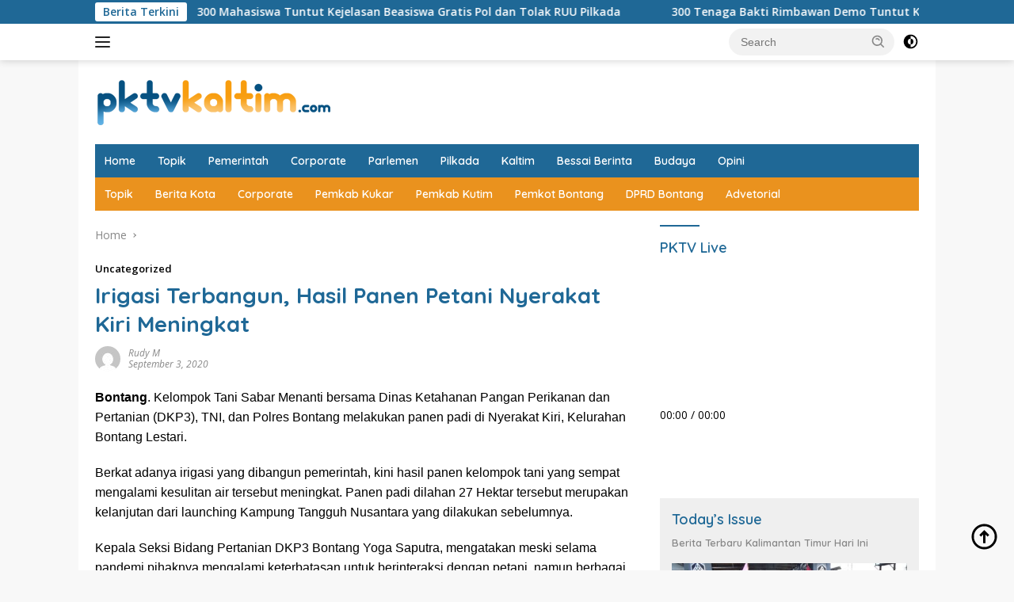

--- FILE ---
content_type: text/html; charset=UTF-8
request_url: https://pktvkaltim.com/irigasi-terbangun-hasil-panen-petani-nyerakat-kiri-meningkat/
body_size: 18682
content:
<!doctype html>
<html lang="en-US">
<head>
	<meta charset="UTF-8">
	<meta name="viewport" content="width=device-width, initial-scale=1">
	<link rel="profile" href="https://gmpg.org/xfn/11">

	<script>
(()=>{var e={};e.g=function(){if("object"==typeof globalThis)return globalThis;try{return this||new Function("return this")()}catch(e){if("object"==typeof window)return window}}(),function({ampUrl:n,isCustomizePreview:t,isAmpDevMode:r,noampQueryVarName:o,noampQueryVarValue:s,disabledStorageKey:i,mobileUserAgents:a,regexRegex:c}){if("undefined"==typeof sessionStorage)return;const d=new RegExp(c);if(!a.some((e=>{const n=e.match(d);return!(!n||!new RegExp(n[1],n[2]).test(navigator.userAgent))||navigator.userAgent.includes(e)})))return;e.g.addEventListener("DOMContentLoaded",(()=>{const e=document.getElementById("amp-mobile-version-switcher");if(!e)return;e.hidden=!1;const n=e.querySelector("a[href]");n&&n.addEventListener("click",(()=>{sessionStorage.removeItem(i)}))}));const g=r&&["paired-browsing-non-amp","paired-browsing-amp"].includes(window.name);if(sessionStorage.getItem(i)||t||g)return;const u=new URL(location.href),m=new URL(n);m.hash=u.hash,u.searchParams.has(o)&&s===u.searchParams.get(o)?sessionStorage.setItem(i,"1"):m.href!==u.href&&(window.stop(),location.replace(m.href))}({"ampUrl":"https:\/\/pktvkaltim.com\/irigasi-terbangun-hasil-panen-petani-nyerakat-kiri-meningkat\/?amp=1","noampQueryVarName":"noamp","noampQueryVarValue":"mobile","disabledStorageKey":"amp_mobile_redirect_disabled","mobileUserAgents":["Mobile","Android","Silk\/","Kindle","BlackBerry","Opera Mini","Opera Mobi"],"regexRegex":"^\\\/((?:.|\\n)+)\\\/([i]*)$","isCustomizePreview":false,"isAmpDevMode":false})})();
</script>
    <style>
        #wpadminbar #wp-admin-bar-vtrts_free_top_button .ab-icon:before {
            content: "\f185";
            color: #1DAE22;
            top: 3px;
        }
    </style>
    <meta name='robots' content='index, follow, max-image-preview:large, max-snippet:-1, max-video-preview:-1' />
	<style>img:is([sizes="auto" i], [sizes^="auto," i]) { contain-intrinsic-size: 3000px 1500px }</style>
	
	<!-- This site is optimized with the Yoast SEO plugin v25.5 - https://yoast.com/wordpress/plugins/seo/ -->
	<title>PKTV Kaltim - Irigasi Terbangun, Hasil Panen Petani Nyerakat Kiri Meningkat</title>
	<meta name="description" content="Kelompok Tani Sabar Menanti bersama Dinas Ketahanan Pangan Perikanan dan Pertanian (DKP3), TNI, dan Polres Bontang melakukan panen padi di Nyerakat Kiri, Kelurahan Bontang Lestari." />
	<link rel="canonical" href="https://pktvkaltim.com/irigasi-terbangun-hasil-panen-petani-nyerakat-kiri-meningkat/" />
	<meta property="og:locale" content="en_US" />
	<meta property="og:type" content="article" />
	<meta property="og:title" content="PKTV Kaltim - Irigasi Terbangun, Hasil Panen Petani Nyerakat Kiri Meningkat" />
	<meta property="og:description" content="Kelompok Tani Sabar Menanti bersama Dinas Ketahanan Pangan Perikanan dan Pertanian (DKP3), TNI, dan Polres Bontang melakukan panen padi di Nyerakat Kiri, Kelurahan Bontang Lestari." />
	<meta property="og:url" content="https://pktvkaltim.com/irigasi-terbangun-hasil-panen-petani-nyerakat-kiri-meningkat/" />
	<meta property="og:site_name" content="PKTV Kaltim" />
	<meta property="article:publisher" content="http://www.facebook.com/pktvbontangdotkom" />
	<meta property="article:published_time" content="2020-09-03T09:28:25+00:00" />
	<meta property="article:modified_time" content="2020-09-06T09:35:18+00:00" />
	<meta property="og:image" content="https://pktvkaltim.com/wp-content/uploads/2020/09/1-5.jpg" />
	<meta property="og:image:width" content="800" />
	<meta property="og:image:height" content="442" />
	<meta property="og:image:type" content="image/jpeg" />
	<meta name="author" content="Rudy M" />
	<meta name="twitter:card" content="summary_large_image" />
	<meta name="twitter:creator" content="@pktv_bontang" />
	<meta name="twitter:site" content="@pktv_bontang" />
	<meta name="twitter:label1" content="Written by" />
	<meta name="twitter:data1" content="Rudy M" />
	<meta name="twitter:label2" content="Est. reading time" />
	<meta name="twitter:data2" content="1 minute" />
	<script type="application/ld+json" class="yoast-schema-graph">{"@context":"https://schema.org","@graph":[{"@type":"Article","@id":"https://pktvkaltim.com/irigasi-terbangun-hasil-panen-petani-nyerakat-kiri-meningkat/#article","isPartOf":{"@id":"https://pktvkaltim.com/irigasi-terbangun-hasil-panen-petani-nyerakat-kiri-meningkat/"},"author":{"name":"Rudy M","@id":"https://pktvkaltim.com/#/schema/person/eac887c8d4487baf23c10e0d3458df3f"},"headline":"Irigasi Terbangun, Hasil Panen Petani Nyerakat Kiri Meningkat","datePublished":"2020-09-03T09:28:25+00:00","dateModified":"2020-09-06T09:35:18+00:00","mainEntityOfPage":{"@id":"https://pktvkaltim.com/irigasi-terbangun-hasil-panen-petani-nyerakat-kiri-meningkat/"},"wordCount":243,"commentCount":0,"publisher":{"@id":"https://pktvkaltim.com/#organization"},"inLanguage":"en-US","potentialAction":[{"@type":"CommentAction","name":"Comment","target":["https://pktvkaltim.com/irigasi-terbangun-hasil-panen-petani-nyerakat-kiri-meningkat/#respond"]}]},{"@type":"WebPage","@id":"https://pktvkaltim.com/irigasi-terbangun-hasil-panen-petani-nyerakat-kiri-meningkat/","url":"https://pktvkaltim.com/irigasi-terbangun-hasil-panen-petani-nyerakat-kiri-meningkat/","name":"PKTV Kaltim - Irigasi Terbangun, Hasil Panen Petani Nyerakat Kiri Meningkat","isPartOf":{"@id":"https://pktvkaltim.com/#website"},"datePublished":"2020-09-03T09:28:25+00:00","dateModified":"2020-09-06T09:35:18+00:00","description":"Kelompok Tani Sabar Menanti bersama Dinas Ketahanan Pangan Perikanan dan Pertanian (DKP3), TNI, dan Polres Bontang melakukan panen padi di Nyerakat Kiri, Kelurahan Bontang Lestari.","breadcrumb":{"@id":"https://pktvkaltim.com/irigasi-terbangun-hasil-panen-petani-nyerakat-kiri-meningkat/#breadcrumb"},"inLanguage":"en-US","potentialAction":[{"@type":"ReadAction","target":["https://pktvkaltim.com/irigasi-terbangun-hasil-panen-petani-nyerakat-kiri-meningkat/"]}]},{"@type":"BreadcrumbList","@id":"https://pktvkaltim.com/irigasi-terbangun-hasil-panen-petani-nyerakat-kiri-meningkat/#breadcrumb","itemListElement":[{"@type":"ListItem","position":1,"name":"Home","item":"https://pktvkaltim.com/"},{"@type":"ListItem","position":2,"name":"Irigasi Terbangun, Hasil Panen Petani Nyerakat Kiri Meningkat"}]},{"@type":"WebSite","@id":"https://pktvkaltim.com/#website","url":"https://pktvkaltim.com/","name":"PKTV Kaltim","description":"Gerece Beneh","publisher":{"@id":"https://pktvkaltim.com/#organization"},"potentialAction":[{"@type":"SearchAction","target":{"@type":"EntryPoint","urlTemplate":"https://pktvkaltim.com/?s={search_term_string}"},"query-input":{"@type":"PropertyValueSpecification","valueRequired":true,"valueName":"search_term_string"}}],"inLanguage":"en-US"},{"@type":"Organization","@id":"https://pktvkaltim.com/#organization","name":"PKTV Kaltim","url":"https://pktvkaltim.com/","logo":{"@type":"ImageObject","inLanguage":"en-US","@id":"https://pktvkaltim.com/#/schema/logo/image/","url":"https://pktvkaltim.com/wp-content/uploads/2025/04/Logo-2023.png","contentUrl":"https://pktvkaltim.com/wp-content/uploads/2025/04/Logo-2023.png","width":300,"height":66,"caption":"PKTV Kaltim"},"image":{"@id":"https://pktvkaltim.com/#/schema/logo/image/"},"sameAs":["http://www.facebook.com/pktvbontangdotkom","https://x.com/pktv_bontang","https://www.instagram.com/pktvbontang_id","http://www.youtube.com/channel/UCqtd3Lnhpe-qTNypH6UcpUQ"]},{"@type":"Person","@id":"https://pktvkaltim.com/#/schema/person/eac887c8d4487baf23c10e0d3458df3f","name":"Rudy M","image":{"@type":"ImageObject","inLanguage":"en-US","@id":"https://pktvkaltim.com/#/schema/person/image/","url":"https://secure.gravatar.com/avatar/b448746bb541a7ca6408a54fb1dd524af04310b4eefb0cf5096b4d264d6397b1?s=96&d=mm&r=g","contentUrl":"https://secure.gravatar.com/avatar/b448746bb541a7ca6408a54fb1dd524af04310b4eefb0cf5096b4d264d6397b1?s=96&d=mm&r=g","caption":"Rudy M"},"url":"https://pktvkaltim.com/author/rudy-m/"}]}</script>
	<!-- / Yoast SEO plugin. -->


<link rel='dns-prefetch' href='//www.googletagmanager.com' />
<link rel='dns-prefetch' href='//connect.facebook.net' />
<link rel='dns-prefetch' href='//fonts.googleapis.com' />
<link rel="alternate" type="application/rss+xml" title="PKTV Kaltim &raquo; Feed" href="https://pktvkaltim.com/feed/" />
<link rel="alternate" type="application/rss+xml" title="PKTV Kaltim &raquo; Comments Feed" href="https://pktvkaltim.com/comments/feed/" />
<link rel="alternate" type="application/rss+xml" title="PKTV Kaltim &raquo; Irigasi Terbangun, Hasil Panen Petani Nyerakat Kiri Meningkat Comments Feed" href="https://pktvkaltim.com/irigasi-terbangun-hasil-panen-petani-nyerakat-kiri-meningkat/feed/" />
<script>
window._wpemojiSettings = {"baseUrl":"https:\/\/s.w.org\/images\/core\/emoji\/16.0.1\/72x72\/","ext":".png","svgUrl":"https:\/\/s.w.org\/images\/core\/emoji\/16.0.1\/svg\/","svgExt":".svg","source":{"concatemoji":"https:\/\/pktvkaltim.com\/wp-includes\/js\/wp-emoji-release.min.js?ver=6.8.3"}};
/*! This file is auto-generated */
!function(s,n){var o,i,e;function c(e){try{var t={supportTests:e,timestamp:(new Date).valueOf()};sessionStorage.setItem(o,JSON.stringify(t))}catch(e){}}function p(e,t,n){e.clearRect(0,0,e.canvas.width,e.canvas.height),e.fillText(t,0,0);var t=new Uint32Array(e.getImageData(0,0,e.canvas.width,e.canvas.height).data),a=(e.clearRect(0,0,e.canvas.width,e.canvas.height),e.fillText(n,0,0),new Uint32Array(e.getImageData(0,0,e.canvas.width,e.canvas.height).data));return t.every(function(e,t){return e===a[t]})}function u(e,t){e.clearRect(0,0,e.canvas.width,e.canvas.height),e.fillText(t,0,0);for(var n=e.getImageData(16,16,1,1),a=0;a<n.data.length;a++)if(0!==n.data[a])return!1;return!0}function f(e,t,n,a){switch(t){case"flag":return n(e,"\ud83c\udff3\ufe0f\u200d\u26a7\ufe0f","\ud83c\udff3\ufe0f\u200b\u26a7\ufe0f")?!1:!n(e,"\ud83c\udde8\ud83c\uddf6","\ud83c\udde8\u200b\ud83c\uddf6")&&!n(e,"\ud83c\udff4\udb40\udc67\udb40\udc62\udb40\udc65\udb40\udc6e\udb40\udc67\udb40\udc7f","\ud83c\udff4\u200b\udb40\udc67\u200b\udb40\udc62\u200b\udb40\udc65\u200b\udb40\udc6e\u200b\udb40\udc67\u200b\udb40\udc7f");case"emoji":return!a(e,"\ud83e\udedf")}return!1}function g(e,t,n,a){var r="undefined"!=typeof WorkerGlobalScope&&self instanceof WorkerGlobalScope?new OffscreenCanvas(300,150):s.createElement("canvas"),o=r.getContext("2d",{willReadFrequently:!0}),i=(o.textBaseline="top",o.font="600 32px Arial",{});return e.forEach(function(e){i[e]=t(o,e,n,a)}),i}function t(e){var t=s.createElement("script");t.src=e,t.defer=!0,s.head.appendChild(t)}"undefined"!=typeof Promise&&(o="wpEmojiSettingsSupports",i=["flag","emoji"],n.supports={everything:!0,everythingExceptFlag:!0},e=new Promise(function(e){s.addEventListener("DOMContentLoaded",e,{once:!0})}),new Promise(function(t){var n=function(){try{var e=JSON.parse(sessionStorage.getItem(o));if("object"==typeof e&&"number"==typeof e.timestamp&&(new Date).valueOf()<e.timestamp+604800&&"object"==typeof e.supportTests)return e.supportTests}catch(e){}return null}();if(!n){if("undefined"!=typeof Worker&&"undefined"!=typeof OffscreenCanvas&&"undefined"!=typeof URL&&URL.createObjectURL&&"undefined"!=typeof Blob)try{var e="postMessage("+g.toString()+"("+[JSON.stringify(i),f.toString(),p.toString(),u.toString()].join(",")+"));",a=new Blob([e],{type:"text/javascript"}),r=new Worker(URL.createObjectURL(a),{name:"wpTestEmojiSupports"});return void(r.onmessage=function(e){c(n=e.data),r.terminate(),t(n)})}catch(e){}c(n=g(i,f,p,u))}t(n)}).then(function(e){for(var t in e)n.supports[t]=e[t],n.supports.everything=n.supports.everything&&n.supports[t],"flag"!==t&&(n.supports.everythingExceptFlag=n.supports.everythingExceptFlag&&n.supports[t]);n.supports.everythingExceptFlag=n.supports.everythingExceptFlag&&!n.supports.flag,n.DOMReady=!1,n.readyCallback=function(){n.DOMReady=!0}}).then(function(){return e}).then(function(){var e;n.supports.everything||(n.readyCallback(),(e=n.source||{}).concatemoji?t(e.concatemoji):e.wpemoji&&e.twemoji&&(t(e.twemoji),t(e.wpemoji)))}))}((window,document),window._wpemojiSettings);
</script>
<!-- pktvkaltim.com is managing ads with Advanced Ads 2.0.9 – https://wpadvancedads.com/ --><script id="pktvk-ready">
			window.advanced_ads_ready=function(e,a){a=a||"complete";var d=function(e){return"interactive"===a?"loading"!==e:"complete"===e};d(document.readyState)?e():document.addEventListener("readystatechange",(function(a){d(a.target.readyState)&&e()}),{once:"interactive"===a})},window.advanced_ads_ready_queue=window.advanced_ads_ready_queue||[];		</script>
		<link rel='stylesheet' id='menu-icons-extra-css' href='https://pktvkaltim.com/wp-content/plugins/menu-icons/css/extra.min.css?ver=0.13.18' media='all' />
<style id='wp-emoji-styles-inline-css'>

	img.wp-smiley, img.emoji {
		display: inline !important;
		border: none !important;
		box-shadow: none !important;
		height: 1em !important;
		width: 1em !important;
		margin: 0 0.07em !important;
		vertical-align: -0.1em !important;
		background: none !important;
		padding: 0 !important;
	}
</style>
<style id='kia-post-subtitle-style-inline-css'>
.wp-block-kia-post-subtitle{box-sizing:border-box;word-break:break-word}.wp-block-kia-post-subtitle a{display:inline-block}.wp-block-kia-post-subtitle.no-subtitle{opacity:.333}

</style>
<link crossorigin="anonymous" rel='stylesheet' id='wpberita-fonts-css' href='https://fonts.googleapis.com/css?family=Quicksand%3A600%2C600%2C700%7COpen+Sans%3A400%2Citalic%2C600&#038;subset=latin&#038;display=swap&#038;ver=2.1.6' media='all' />
<link rel='stylesheet' id='wpberita-style-css' href='https://pktvkaltim.com/wp-content/themes/wpberita/style.css?ver=2.1.6' media='all' />
<style id='wpberita-style-inline-css'>
h1,h2,h3,h4,h5,h6,.sidr-class-site-title,.site-title,.gmr-mainmenu ul > li > a,.sidr ul li a,.heading-text,.gmr-mobilemenu ul li a,#navigationamp ul li a{font-family:Quicksand;}h1,h2,h3,h4,h5,h6,.sidr-class-site-title,.site-title,.gmr-mainmenu ul > li > a,.sidr ul li a,.heading-text,.gmr-mobilemenu ul li a,#navigationamp ul li a,.related-text-onlytitle{font-weight:600;}h1 strong,h2 strong,h3 strong,h4 strong,h5 strong,h6 strong{font-weight:700;}body{font-family:Open Sans;--font-reguler:400;--font-bold:600;--background-color:#f8f8f8;--main-color:#000000;--link-color-body:#000000;--hoverlink-color-body:#226daa;--border-color:#cccccc;--button-bgcolor:#2175a5;--button-color:#ffffff;--header-bgcolor:#ffffff;--topnav-color:#222222;--bigheadline-color:#f1c40f;--mainmenu-color:#ffffff;--mainmenu-hovercolor:#f1c40f;--secondmenu-bgcolor:#ea921e;--secondmenu-color:#ffffff;--secondmenu-hovercolor:#f27c32;--content-bgcolor:#ffffff;--content-greycolor:#888888;--greybody-bgcolor:#efefef;--footer-bgcolor:#f0f0f0;--footer-color:#005a87;--footer-linkcolor:#044a72;--footer-hover-linkcolor:#e58b24;}.entry-content-single{font-size:16px;}body,body.dark-theme{--scheme-color:#1f6896;--secondscheme-color:#1e73be;--mainmenu-bgcolor:#1f6896;}/* Generate Using Cache */
</style>
<link rel='stylesheet' id='__EPYT__style-css' href='https://pktvkaltim.com/wp-content/plugins/youtube-embed-plus/styles/ytprefs.min.css?ver=14.2.3' media='all' />
<style id='__EPYT__style-inline-css'>

                .epyt-gallery-thumb {
                        width: 33.333%;
                }
                
</style>
<script id="ahc_front_js-js-extra">
var ahc_ajax_front = {"ajax_url":"https:\/\/pktvkaltim.com\/wp-admin\/admin-ajax.php","page_id":"21636","page_title":"Irigasi Terbangun, Hasil Panen Petani Nyerakat Kiri Meningkat","post_type":"post"};
</script>
<script src="https://pktvkaltim.com/wp-content/plugins/visitors-traffic-real-time-statistics/js/front.js?ver=6.8.3" id="ahc_front_js-js"></script>

<!-- Google tag (gtag.js) snippet added by Site Kit -->
<!-- Google Analytics snippet added by Site Kit -->
<script src="https://www.googletagmanager.com/gtag/js?id=GT-WR4KL9KM" id="google_gtagjs-js" async></script>
<script id="google_gtagjs-js-after">
window.dataLayer = window.dataLayer || [];function gtag(){dataLayer.push(arguments);}
gtag("set","linker",{"domains":["pktvkaltim.com"]});
gtag("js", new Date());
gtag("set", "developer_id.dZTNiMT", true);
gtag("config", "GT-WR4KL9KM");
 window._googlesitekit = window._googlesitekit || {}; window._googlesitekit.throttledEvents = []; window._googlesitekit.gtagEvent = (name, data) => { var key = JSON.stringify( { name, data } ); if ( !! window._googlesitekit.throttledEvents[ key ] ) { return; } window._googlesitekit.throttledEvents[ key ] = true; setTimeout( () => { delete window._googlesitekit.throttledEvents[ key ]; }, 5 ); gtag( "event", name, { ...data, event_source: "site-kit" } ); };
</script>
<script src="https://pktvkaltim.com/wp-includes/js/jquery/jquery.min.js?ver=3.7.1" id="jquery-core-js"></script>
<script src="https://pktvkaltim.com/wp-includes/js/jquery/jquery-migrate.min.js?ver=3.4.1" id="jquery-migrate-js"></script>
<script id="__ytprefs__-js-extra">
var _EPYT_ = {"ajaxurl":"https:\/\/pktvkaltim.com\/wp-admin\/admin-ajax.php","security":"4916167975","gallery_scrolloffset":"20","eppathtoscripts":"https:\/\/pktvkaltim.com\/wp-content\/plugins\/youtube-embed-plus\/scripts\/","eppath":"https:\/\/pktvkaltim.com\/wp-content\/plugins\/youtube-embed-plus\/","epresponsiveselector":"[\"iframe.__youtube_prefs__\",\"iframe[src*='youtube.com']\",\"iframe[src*='youtube-nocookie.com']\",\"iframe[data-ep-src*='youtube.com']\",\"iframe[data-ep-src*='youtube-nocookie.com']\",\"iframe[data-ep-gallerysrc*='youtube.com']\"]","epdovol":"1","version":"14.2.3","evselector":"iframe.__youtube_prefs__[src], iframe[src*=\"youtube.com\/embed\/\"], iframe[src*=\"youtube-nocookie.com\/embed\/\"]","ajax_compat":"","maxres_facade":"eager","ytapi_load":"light","pause_others":"","stopMobileBuffer":"1","facade_mode":"","not_live_on_channel":""};
</script>
<script src="https://pktvkaltim.com/wp-content/plugins/youtube-embed-plus/scripts/ytprefs.min.js?ver=14.2.3" id="__ytprefs__-js"></script>
<link rel="https://api.w.org/" href="https://pktvkaltim.com/wp-json/" /><link rel="alternate" title="JSON" type="application/json" href="https://pktvkaltim.com/wp-json/wp/v2/posts/21636" /><link rel="EditURI" type="application/rsd+xml" title="RSD" href="https://pktvkaltim.com/xmlrpc.php?rsd" />
<meta name="generator" content="WordPress 6.8.3" />
<link rel='shortlink' href='https://pktvkaltim.com/?p=21636' />
<link rel="alternate" title="oEmbed (JSON)" type="application/json+oembed" href="https://pktvkaltim.com/wp-json/oembed/1.0/embed?url=https%3A%2F%2Fpktvkaltim.com%2Firigasi-terbangun-hasil-panen-petani-nyerakat-kiri-meningkat%2F" />
<link rel="alternate" title="oEmbed (XML)" type="text/xml+oembed" href="https://pktvkaltim.com/wp-json/oembed/1.0/embed?url=https%3A%2F%2Fpktvkaltim.com%2Firigasi-terbangun-hasil-panen-petani-nyerakat-kiri-meningkat%2F&#038;format=xml" />
<meta name="generator" content="Site Kit by Google 1.170.0" /><!-- Google Tag Manager -->
<script>(function(w,d,s,l,i){w[l]=w[l]||[];w[l].push({'gtm.start':
new Date().getTime(),event:'gtm.js'});var f=d.getElementsByTagName(s)[0],
j=d.createElement(s),dl=l!='dataLayer'?'&l='+l:'';j.async=true;j.src=
'https://www.googletagmanager.com/gtm.js?id='+i+dl;f.parentNode.insertBefore(j,f);
})(window,document,'script','dataLayer','GTM-WHG5CPCK');</script>
<!-- End Google Tag Manager -->
<link rel="alternate" type="text/html" media="only screen and (max-width: 640px)" href="https://pktvkaltim.com/irigasi-terbangun-hasil-panen-petani-nyerakat-kiri-meningkat/?amp=1"><link rel="pingback" href="https://pktvkaltim.com/xmlrpc.php"><link rel="amphtml" href="https://pktvkaltim.com/irigasi-terbangun-hasil-panen-petani-nyerakat-kiri-meningkat/?amp=1"><style>#amp-mobile-version-switcher{left:0;position:absolute;width:100%;z-index:100}#amp-mobile-version-switcher>a{background-color:#444;border:0;color:#eaeaea;display:block;font-family:-apple-system,BlinkMacSystemFont,Segoe UI,Roboto,Oxygen-Sans,Ubuntu,Cantarell,Helvetica Neue,sans-serif;font-size:16px;font-weight:600;padding:15px 0;text-align:center;-webkit-text-decoration:none;text-decoration:none}#amp-mobile-version-switcher>a:active,#amp-mobile-version-switcher>a:focus,#amp-mobile-version-switcher>a:hover{-webkit-text-decoration:underline;text-decoration:underline}</style></head>

<body class="wp-singular post-template-default single single-post postid-21636 single-format-standard wp-custom-logo wp-embed-responsive wp-theme-wpberita idtheme kentooz gmr-box-layout">
<!-- Google Tag Manager (noscript) -->
<noscript><iframe src="https://www.googletagmanager.com/ns.html?id=GTM-WHG5CPCK"
height="0" width="0" style="display:none;visibility:hidden"></iframe></noscript>
<!-- End Google Tag Manager (noscript) -->
	<a class="skip-link screen-reader-text" href="#primary">Skip to content</a>
	<div id="topnavwrap" class="gmr-topnavwrap clearfix">
		<div class="gmr-topnotification"><div class="container"><div class="list-flex"><div class="row-flex"><div class="text-marquee">Berita Terkini</div></div><div class="row-flex wrap-marquee"><div class="marquee">				<a href="https://pktvkaltim.com/300-mahasiswa-tuntut-kejelasan-beasiswa-gratis-pol-dan-tolak-ruu-pilkada/" class="gmr-recent-marquee" title="300 Mahasiswa Tuntut Kejelasan Beasiswa Gratis Pol dan Tolak RUU Pilkada">300 Mahasiswa Tuntut Kejelasan Beasiswa Gratis Pol dan Tolak RUU Pilkada</a>
								<a href="https://pktvkaltim.com/300-tenaga-bakti-rimbawan-demo-tuntut-kejelasan-status-kepegawaian/" class="gmr-recent-marquee" title="300 Tenaga Bakti Rimbawan Demo Tuntut Kejelasan Status Kepegawaian">300 Tenaga Bakti Rimbawan Demo Tuntut Kejelasan Status Kepegawaian</a>
								<a href="https://pktvkaltim.com/pupuk-kaltim-resmikan-revamping-pabrik-amoniak-kaltim-2/" class="gmr-recent-marquee" title="Pupuk Kaltim Resmikan Revamping Pabrik Amoniak Kaltim 2">Pupuk Kaltim Resmikan Revamping Pabrik Amoniak Kaltim 2</a>
								<a href="https://pktvkaltim.com/dalam-waktu-singkat-petugas-ungkap-laka-lantas-di-jalan-ir-h-juanda-bontang/" class="gmr-recent-marquee" title="Dalam Waktu Singkat, Petugas Ungkap Laka Lantas di Jalan Ir. H. Juanda Bontang">Dalam Waktu Singkat, Petugas Ungkap Laka Lantas di Jalan Ir. H. Juanda Bontang</a>
								<a href="https://pktvkaltim.com/banjir-rob-jadi-sorotan-utama-musrenbang-bontang-kuala-warga-desak-solusi-nyata/" class="gmr-recent-marquee" title="Banjir Rob Jadi Sorotan Utama Musrenbang Bontang Kuala, Warga Desak Solusi Nyata">Banjir Rob Jadi Sorotan Utama Musrenbang Bontang Kuala, Warga Desak Solusi Nyata</a>
				</div></div></div></div></div>
		<div class="container">
			<div class="list-flex">
				<div class="row-flex gmr-navleft">
					<a id="gmr-responsive-menu" title="Menus" href="#menus" rel="nofollow"><div class="ktz-i-wrap"><span class="ktz-i"></span><span class="ktz-i"></span><span class="ktz-i"></span></div></a><div class="gmr-logo-mobile"><a class="custom-logo-link" href="https://pktvkaltim.com/" title="PKTV Kaltim" rel="home"><img class="custom-logo" src="https://pktvkaltim.com/wp-content/uploads/2025/04/Logo-2023.png" width="300" height="66" alt="PKTV Kaltim" loading="lazy" /></a></div>				</div>

				<div class="row-flex gmr-navright">
					
								<div class="gmr-table-search">
									<form method="get" class="gmr-searchform searchform" action="https://pktvkaltim.com/">
										<input type="text" name="s" id="s" placeholder="Search" />
										<input type="hidden" name="post_type" value="post" />
										<button type="submit" role="button" class="gmr-search-submit gmr-search-icon">
										<svg xmlns="http://www.w3.org/2000/svg" aria-hidden="true" role="img" width="1em" height="1em" preserveAspectRatio="xMidYMid meet" viewBox="0 0 24 24"><path fill="currentColor" d="M10 18a7.952 7.952 0 0 0 4.897-1.688l4.396 4.396l1.414-1.414l-4.396-4.396A7.952 7.952 0 0 0 18 10c0-4.411-3.589-8-8-8s-8 3.589-8 8s3.589 8 8 8zm0-14c3.309 0 6 2.691 6 6s-2.691 6-6 6s-6-2.691-6-6s2.691-6 6-6z"/><path fill="currentColor" d="M11.412 8.586c.379.38.588.882.588 1.414h2a3.977 3.977 0 0 0-1.174-2.828c-1.514-1.512-4.139-1.512-5.652 0l1.412 1.416c.76-.758 2.07-.756 2.826-.002z"/></svg>
										</button>
									</form>
								</div>
							<a class="darkmode-button topnav-button" title="Dark Mode" href="#" rel="nofollow"><svg xmlns="http://www.w3.org/2000/svg" aria-hidden="true" role="img" width="1em" height="1em" preserveAspectRatio="xMidYMid meet" viewBox="0 0 24 24"><g fill="currentColor"><path d="M12 16a4 4 0 0 0 0-8v8Z"/><path fill-rule="evenodd" d="M12 2C6.477 2 2 6.477 2 12s4.477 10 10 10s10-4.477 10-10S17.523 2 12 2Zm0 2v4a4 4 0 1 0 0 8v4a8 8 0 1 0 0-16Z" clip-rule="evenodd"/></g></svg></a><div class="gmr-search-btn">
					<a id="search-menu-button" class="topnav-button gmr-search-icon" title="Search" href="#" rel="nofollow"><svg xmlns="http://www.w3.org/2000/svg" aria-hidden="true" role="img" width="1em" height="1em" preserveAspectRatio="xMidYMid meet" viewBox="0 0 24 24"><path fill="none" stroke="currentColor" stroke-linecap="round" stroke-width="2" d="m21 21l-4.486-4.494M19 10.5a8.5 8.5 0 1 1-17 0a8.5 8.5 0 0 1 17 0Z"/></svg></a>
					<div id="search-dropdown-container" class="search-dropdown search">
					<form method="get" class="gmr-searchform searchform" action="https://pktvkaltim.com/">
						<input type="text" name="s" id="s" placeholder="Search" />
						<button type="submit" class="gmr-search-submit gmr-search-icon"><svg xmlns="http://www.w3.org/2000/svg" aria-hidden="true" role="img" width="1em" height="1em" preserveAspectRatio="xMidYMid meet" viewBox="0 0 24 24"><path fill="currentColor" d="M10 18a7.952 7.952 0 0 0 4.897-1.688l4.396 4.396l1.414-1.414l-4.396-4.396A7.952 7.952 0 0 0 18 10c0-4.411-3.589-8-8-8s-8 3.589-8 8s3.589 8 8 8zm0-14c3.309 0 6 2.691 6 6s-2.691 6-6 6s-6-2.691-6-6s2.691-6 6-6z"/><path fill="currentColor" d="M11.412 8.586c.379.38.588.882.588 1.414h2a3.977 3.977 0 0 0-1.174-2.828c-1.514-1.512-4.139-1.512-5.652 0l1.412 1.416c.76-.758 2.07-.756 2.826-.002z"/></svg></button>
					</form>
					</div>
				</div>				</div>
			</div>
		</div>
				</div>

	<div id="page" class="site">

									<header id="masthead" class="site-header">
								<div class="container">
					<div class="site-branding">
						<div class="gmr-logo"><div class="gmr-logo-wrap"><a class="custom-logo-link logolink" href="https://pktvkaltim.com" title="PKTV Kaltim" rel="home"><img class="custom-logo" src="https://pktvkaltim.com/wp-content/uploads/2025/04/Logo-2023.png" width="300" height="66" alt="PKTV Kaltim" loading="lazy" /></a><div class="close-topnavmenu-wrap"><a id="close-topnavmenu-button" rel="nofollow" href="#"><svg xmlns="http://www.w3.org/2000/svg" aria-hidden="true" role="img" width="1em" height="1em" preserveAspectRatio="xMidYMid meet" viewBox="0 0 32 32"><path fill="currentColor" d="M24 9.4L22.6 8L16 14.6L9.4 8L8 9.4l6.6 6.6L8 22.6L9.4 24l6.6-6.6l6.6 6.6l1.4-1.4l-6.6-6.6L24 9.4z"/></svg></a></div></div></div>					</div><!-- .site-branding -->
				</div>
			</header><!-- #masthead -->
							<div id="main-nav-wrap" class="gmr-mainmenu-wrap">
				<div class="container">
					<nav id="main-nav" class="main-navigation gmr-mainmenu">
						<ul id="primary-menu" class="menu"><li id="menu-item-35535" class="menu-item menu-item-type-custom menu-item-object-custom menu-item-home menu-item-35535"><a href="https://pktvkaltim.com">Home</a></li>
<li id="menu-item-35536" class="menu-item menu-item-type-taxonomy menu-item-object-category menu-item-35536"><a href="https://pktvkaltim.com/category/topik/">Topik</a></li>
<li id="menu-item-35537" class="menu-item menu-item-type-taxonomy menu-item-object-category menu-item-35537"><a href="https://pktvkaltim.com/category/pemerintah/">Pemerintah</a></li>
<li id="menu-item-35538" class="menu-item menu-item-type-taxonomy menu-item-object-category menu-item-35538"><a href="https://pktvkaltim.com/category/corporate/">Corporate</a></li>
<li id="menu-item-35539" class="menu-item menu-item-type-taxonomy menu-item-object-category menu-item-35539"><a href="https://pktvkaltim.com/category/parlemen/">Parlemen</a></li>
<li id="menu-item-35540" class="menu-item menu-item-type-taxonomy menu-item-object-category menu-item-35540"><a href="https://pktvkaltim.com/category/pilkada/">Pilkada</a></li>
<li id="menu-item-35541" class="menu-item menu-item-type-taxonomy menu-item-object-category menu-item-35541"><a href="https://pktvkaltim.com/category/kaltim/">Kaltim</a></li>
<li id="menu-item-35542" class="menu-item menu-item-type-taxonomy menu-item-object-category menu-item-35542"><a href="https://pktvkaltim.com/category/bessai-berinta/">Bessai Berinta</a></li>
<li id="menu-item-35543" class="menu-item menu-item-type-taxonomy menu-item-object-category menu-item-35543"><a href="https://pktvkaltim.com/category/budaya/">Budaya</a></li>
<li id="menu-item-35544" class="menu-item menu-item-type-taxonomy menu-item-object-category menu-item-35544"><a href="https://pktvkaltim.com/category/opini/">Opini</a></li>
</ul><ul id="secondary-menu" class="menu"><li id="menu-item-35545" class="menu-item menu-item-type-taxonomy menu-item-object-post_tag menu-item-35545"><a href="https://pktvkaltim.com/tag/topik/">Topik</a></li>
<li id="menu-item-35546" class="menu-item menu-item-type-taxonomy menu-item-object-post_tag menu-item-35546"><a href="https://pktvkaltim.com/tag/berita-kota/">Berita Kota</a></li>
<li id="menu-item-35547" class="menu-item menu-item-type-taxonomy menu-item-object-post_tag menu-item-35547"><a href="https://pktvkaltim.com/tag/corporate/">Corporate</a></li>
<li id="menu-item-35548" class="menu-item menu-item-type-taxonomy menu-item-object-category menu-item-35548"><a href="https://pktvkaltim.com/category/pemkab-kukar/">Pemkab Kukar</a></li>
<li id="menu-item-35549" class="menu-item menu-item-type-taxonomy menu-item-object-category menu-item-35549"><a href="https://pktvkaltim.com/category/pemkab-kutim/">Pemkab Kutim</a></li>
<li id="menu-item-35550" class="menu-item menu-item-type-taxonomy menu-item-object-category menu-item-35550"><a href="https://pktvkaltim.com/category/pemkot-bontang/">Pemkot Bontang</a></li>
<li id="menu-item-35551" class="menu-item menu-item-type-taxonomy menu-item-object-category menu-item-35551"><a href="https://pktvkaltim.com/category/dprd-bontang/">DPRD Bontang</a></li>
<li id="menu-item-35552" class="menu-item menu-item-type-taxonomy menu-item-object-category menu-item-35552"><a href="https://pktvkaltim.com/category/advetorial/">Advetorial</a></li>
</ul>					</nav><!-- #main-nav -->
				</div>
			</div>
			
		
		<div id="content" class="gmr-content">

			<div class="container">
				<div class="row">
<main id="primary" class="site-main col-md-8">
	
<article id="post-21636" class="content-single post-21636 post type-post status-publish format-standard hentry">
				<div class="breadcrumbs" itemscope itemtype="https://schema.org/BreadcrumbList">
																						<span class="first-cl" itemprop="itemListElement" itemscope itemtype="https://schema.org/ListItem">
								<a itemscope itemtype="https://schema.org/WebPage" itemprop="item" itemid="https://pktvkaltim.com/" href="https://pktvkaltim.com/"><span itemprop="name">Home</span></a>
								<span itemprop="position" content="1"></span>
							</span>
												<span class="separator"></span>
																				<span class="last-cl" itemscope itemtype="https://schema.org/ListItem">
						<span itemprop="name">Irigasi Terbangun, Hasil Panen Petani Nyerakat Kiri Meningkat</span>
						<span itemprop="position" content="2"></span>
						</span>
												</div>
				<header class="entry-header entry-header-single">
		<div class="gmr-meta-topic"><strong><span class="cat-links-content">Uncategorized</span></strong>&nbsp;&nbsp;</div><h1 class="entry-title"><strong>Irigasi Terbangun, Hasil Panen Petani Nyerakat Kiri Meningkat</strong></h1><div class="list-table clearfix"><div class="table-row"><div class="table-cell gmr-gravatar-metasingle"><a class="url" href="https://pktvkaltim.com/author/rudy-m/" title="Permalink to: Rudy M"><img alt='' src='https://secure.gravatar.com/avatar/b448746bb541a7ca6408a54fb1dd524af04310b4eefb0cf5096b4d264d6397b1?s=32&#038;d=mm&#038;r=g' srcset='https://secure.gravatar.com/avatar/b448746bb541a7ca6408a54fb1dd524af04310b4eefb0cf5096b4d264d6397b1?s=64&#038;d=mm&#038;r=g 2x' class='avatar avatar-32 photo img-cicle' height='32' width='32' decoding='async'/></a></div><div class="table-cell gmr-content-metasingle"><div class="meta-content gmr-content-metasingle"><span class="author vcard"><a class="url fn n" href="https://pktvkaltim.com/author/rudy-m/" title="Rudy M">Rudy M</a></span></div><div class="meta-content gmr-content-metasingle"><span class="posted-on"><time class="entry-date published" datetime="2020-09-03T09:28:25+00:00">September 3, 2020</time><time class="updated" datetime="2020-09-06T09:35:18+00:00">September 6, 2020</time></span></div></div></div></div>	</header><!-- .entry-header -->
	
	<div class="single-wrap">
				<div class="entry-content entry-content-single clearfix">
			<p><span style="font-family: tahoma, arial, helvetica, sans-serif;"><strong>Bontang</strong>. Kelompok Tani Sabar Menanti bersama Dinas Ketahanan Pangan Perikanan dan Pertanian (DKP3), TNI, dan Polres Bontang melakukan panen padi di Nyerakat Kiri, Kelurahan Bontang Lestari.</span><span id="more-21636"></span></p>
<p><span style="font-family: tahoma, arial, helvetica, sans-serif;">Berkat adanya irigasi yang dibangun pemerintah, kini hasil panen kelompok tani yang sempat mengalami kesulitan air tersebut meningkat. Panen padi dilahan 27 Hektar tersebut merupakan kelanjutan dari launching Kampung Tangguh Nusantara yang dilakukan sebelumnya.  </span></p>
<p><span style="font-family: tahoma, arial, helvetica, sans-serif;">Kepala Seksi Bidang Pertanian DKP3 Bontang Yoga Saputra, mengatakan meski selama pandemi pihaknya mengalami keterbatasan untuk berinteraksi dengan petani, namun berbagai permasalahan yang dihadapi di Kelompok Petani Sabar Menanti dapat terselesaikan</span></p>
<p><span style="font-family: tahoma, arial, helvetica, sans-serif;">“Salah satunya adalah terkait ketrersediaan air untuk mengaliri sawah yang menjadi kebutuhan utama,” ungkapnya.</span></p>
<p><span style="font-family: tahoma, arial, helvetica, sans-serif;">Sementara itu, Kepala Bidang Ketahaan Pangan DKP3 Bontang Debora Kristiani, mengungkapkan rasa syukurnya, karena meski ditengah pandemi  para petani  dapat memanen dengan hasil yg bagus.</span></p>
<p><span style="font-family: tahoma, arial, helvetica, sans-serif;">“Saya berharap  dengan ditetapkanya Nyerkat Kiri sebagai Kampung Tangguh Nusantara, maka ketahanan pangan di daerah ini akan tetap kuat dan tangguh  dibidang, ekonomi, ketahanan pangan,  kesehatan, maupun keamanan,” terangnya.</span></p>
<p><span style="font-family: tahoma, arial, helvetica, sans-serif;">Ditambahkan Debora, adapun  lahan  yang dipanen kali ini adalah kurang lebih 27 Hektar, dengan rata2 hasil panen mencapai 3,5 sampai 4,5 Ton per-Hektar.</span></p>
<p><span style="font-family: tahoma, arial, helvetica, sans-serif;">“Meningkatnya hasil panen kelompok sabar menanti tidak terlepas dari dukungan pemerintah yang membangunkan irigasi untk memenuhi kebutuhan air sawah di daerah ini, mengingat  yang menjadi kendala ditahun-tahun sebelumnya adalah kurangnya air,” jelasnya.</span></p>
<p><span style="font-family: tahoma, arial, helvetica, sans-serif;">Guna mempercepat proses panen, selain dilakukan secara tradisional oleh masyarakat, proses panen yang dilakukan pada Rabu (2/9/2020) tersbut juga dilakukan oleh mobil panen sewaan.</span></p>
<p><span style="font-family: tahoma, arial, helvetica, sans-serif;">Laporan: Mansyur</span></p>

			<footer class="entry-footer entry-footer-single">
								<div class="gmr-cf-metacontent heading-text meta-content"></div>			</footer><!-- .entry-footer -->
					</div><!-- .entry-content -->
	</div>
	<div class="list-table clearfix"><div class="table-row"><div class="table-cell"><span class="comments-link heading-text"><a href="https://pktvkaltim.com/irigasi-terbangun-hasil-panen-petani-nyerakat-kiri-meningkat/#respond"><svg xmlns="http://www.w3.org/2000/svg" aria-hidden="true" role="img" width="1em" height="1em" preserveAspectRatio="xMidYMid meet" viewBox="0 0 16 16"><path fill="#888" d="M3.05 3A2.5 2.5 0 0 1 5.5 1H12a3 3 0 0 1 3 3v4.5a2.5 2.5 0 0 1-2 2.45V11a2 2 0 0 1-2 2H7.16l-2.579 1.842A1 1 0 0 1 3 14.028V13a2 2 0 0 1-2-2V5a2 2 0 0 1 2-2h.05Zm1.035 0H11a2 2 0 0 1 2 2v4.915A1.5 1.5 0 0 0 14 8.5V4a2 2 0 0 0-2-2H5.5a1.5 1.5 0 0 0-1.415 1ZM12 11V5a1 1 0 0 0-1-1H3a1 1 0 0 0-1 1v6a1 1 0 0 0 1 1h1v2.028L6.84 12H11a1 1 0 0 0 1-1Z"/></svg><span class="text-comment">Comment</span></a></span></div><div class="table-cell gmr-content-share"><ul class="gmr-socialicon-share pull-right"><li class="facebook"><a href="https://www.facebook.com/sharer/sharer.php?u=https%3A%2F%2Fpktvkaltim.com%2Firigasi-terbangun-hasil-panen-petani-nyerakat-kiri-meningkat%2F" target="_blank" rel="nofollow" title="Facebook Share"><svg xmlns="http://www.w3.org/2000/svg" aria-hidden="true" role="img" width="1em" height="1em" preserveAspectRatio="xMidYMid meet" viewBox="0 0 32 32"><path fill="#4267b2" d="M19.254 2C15.312 2 13 4.082 13 8.826V13H8v5h5v12h5V18h4l1-5h-5V9.672C18 7.885 18.583 7 20.26 7H23V2.205C22.526 2.141 21.145 2 19.254 2z"/></svg></a></li><li class="twitter"><a href="https://twitter.com/intent/tweet?url=https%3A%2F%2Fpktvkaltim.com%2Firigasi-terbangun-hasil-panen-petani-nyerakat-kiri-meningkat%2F&amp;text=Irigasi%20Terbangun%2C%20Hasil%20Panen%20Petani%20Nyerakat%20Kiri%20Meningkat" target="_blank" rel="nofollow" title="Tweet This"><svg xmlns="http://www.w3.org/2000/svg" width="24" height="24" viewBox="0 0 24 24"><path fill="currentColor" d="M18.205 2.25h3.308l-7.227 8.26l8.502 11.24H16.13l-5.214-6.817L4.95 21.75H1.64l7.73-8.835L1.215 2.25H8.04l4.713 6.231l5.45-6.231Zm-1.161 17.52h1.833L7.045 4.126H5.078L17.044 19.77Z"/></svg></a></li><li class="pin"><a href="https://pinterest.com/pin/create/button/?url=https%3A%2F%2Fpktvkaltim.com%2Firigasi-terbangun-hasil-panen-petani-nyerakat-kiri-meningkat%2F&amp;desciption=Irigasi%20Terbangun%2C%20Hasil%20Panen%20Petani%20Nyerakat%20Kiri%20Meningkat&amp;media=" target="_blank" rel="nofollow" title="Tweet This"><svg xmlns="http://www.w3.org/2000/svg" aria-hidden="true" role="img" width="1em" height="1em" preserveAspectRatio="xMidYMid meet" viewBox="0 0 32 32"><path fill="#e60023" d="M16.75.406C10.337.406 4 4.681 4 11.6c0 4.4 2.475 6.9 3.975 6.9c.619 0 .975-1.725.975-2.212c0-.581-1.481-1.819-1.481-4.238c0-5.025 3.825-8.588 8.775-8.588c4.256 0 7.406 2.419 7.406 6.863c0 3.319-1.331 9.544-5.644 9.544c-1.556 0-2.888-1.125-2.888-2.737c0-2.363 1.65-4.65 1.65-7.088c0-4.137-5.869-3.387-5.869 1.613c0 1.05.131 2.212.6 3.169c-.863 3.713-2.625 9.244-2.625 13.069c0 1.181.169 2.344.281 3.525c.212.238.106.213.431.094c3.15-4.313 3.038-5.156 4.463-10.8c.769 1.463 2.756 2.25 4.331 2.25c6.637 0 9.619-6.469 9.619-12.3c0-6.206-5.363-10.256-11.25-10.256z"/></svg></a></li><li class="telegram"><a href="https://t.me/share/url?url=https%3A%2F%2Fpktvkaltim.com%2Firigasi-terbangun-hasil-panen-petani-nyerakat-kiri-meningkat%2F&amp;text=Irigasi%20Terbangun%2C%20Hasil%20Panen%20Petani%20Nyerakat%20Kiri%20Meningkat" target="_blank" rel="nofollow" title="Telegram Share"><svg xmlns="http://www.w3.org/2000/svg" aria-hidden="true" role="img" width="1em" height="1em" preserveAspectRatio="xMidYMid meet" viewBox="0 0 15 15"><path fill="none" stroke="#08c" stroke-linejoin="round" d="m14.5 1.5l-14 5l4 2l6-4l-4 5l6 4l2-12Z"/></svg></a></li><li class="whatsapp"><a href="https://api.whatsapp.com/send?text=Irigasi%20Terbangun%2C%20Hasil%20Panen%20Petani%20Nyerakat%20Kiri%20Meningkat https%3A%2F%2Fpktvkaltim.com%2Firigasi-terbangun-hasil-panen-petani-nyerakat-kiri-meningkat%2F" target="_blank" rel="nofollow" title="Send To WhatsApp"><svg xmlns="http://www.w3.org/2000/svg" aria-hidden="true" role="img" width="1em" height="1em" preserveAspectRatio="xMidYMid meet" viewBox="0 0 32 32"><path fill="#25d366" d="M23.328 19.177c-.401-.203-2.354-1.156-2.719-1.292c-.365-.13-.63-.198-.896.203c-.26.391-1.026 1.286-1.26 1.547s-.464.281-.859.104c-.401-.203-1.682-.62-3.203-1.984c-1.188-1.057-1.979-2.359-2.214-2.76c-.234-.396-.026-.62.172-.818c.182-.182.401-.458.604-.698c.193-.24.255-.401.396-.661c.13-.281.063-.5-.036-.698s-.896-2.161-1.229-2.943c-.318-.776-.651-.677-.896-.677c-.229-.021-.495-.021-.76-.021s-.698.099-1.063.479c-.365.401-1.396 1.359-1.396 3.297c0 1.943 1.427 3.823 1.625 4.104c.203.26 2.807 4.26 6.802 5.979c.953.401 1.693.641 2.271.839c.953.302 1.823.26 2.51.161c.76-.125 2.354-.964 2.688-1.901c.339-.943.339-1.724.24-1.901c-.099-.182-.359-.281-.76-.458zM16.083 29h-.021c-2.365 0-4.703-.641-6.745-1.839l-.479-.286l-5 1.302l1.344-4.865l-.323-.5a13.166 13.166 0 0 1-2.021-7.01c0-7.26 5.943-13.182 13.255-13.182c3.542 0 6.865 1.38 9.365 3.88a13.058 13.058 0 0 1 3.88 9.323C29.328 23.078 23.39 29 16.088 29zM27.359 4.599C24.317 1.661 20.317 0 16.062 0C7.286 0 .14 7.115.135 15.859c0 2.792.729 5.516 2.125 7.927L0 32l8.448-2.203a16.13 16.13 0 0 0 7.615 1.932h.005c8.781 0 15.927-7.115 15.932-15.865c0-4.234-1.651-8.219-4.661-11.214z"/></svg></a></li></ul></div></div></div>
</article><!-- #post-21636 -->

<div id="fb-root"></div>
<div id="comments" class="gmr-fb-comments">
	<div id="respond" class="comment-respond">
		<div class="fb-comments" data-href="https://pktvkaltim.com/irigasi-terbangun-hasil-panen-petani-nyerakat-kiri-meningkat/" data-lazy="true" data-numposts="5" data-width="100%"></div>
	</div>
</div>

</main><!-- #main -->


<aside id="secondary" class="widget-area col-md-4 pos-sticky">
	<section id="text-78" class="widget widget_text"><h3 class="widget-title">PKTV Live</h3>			<div class="textwidget"><style>
* {margin:10; padding:10;}<br />#main {width:325px; margin:10 auto; position:relative;}<br />	body {font-family:"tahoma"; font-size:1pt; text-decoration:none; background:#ffffff}<br />	</style>
<p><script src="https://cdn.fluidplayer.com/v2/current/fluidplayer.min.js"></script></p>
<div id="main">
<p><video id="hls-video"><source src=" https://ams.juraganstreaming.com:5443/LiveApp/streams/pktv.m3u8" type="application/x-mpegURL" /></video><br />
<script>
	fluidPlayer(
			'hls-video',
			{
					layoutControls: {
							fillToContainer: true,
							autoPlay: true
					}
			}
	);
	</script></p>
</div>
<p>&nbsp;</p>
</div>
		</section><section id="wpberita-rp-6" class="widget wpberita-recent"><div class="box-widget"><div class="page-header"><h3 class="widget-title">Today&#8217;s Issue</h3><div class="widget-subtitle heading-text">Berita Terbaru Kalimantan Timur Hari Ini</div></div>				<ul class="wpberita-rp-widget">
												<li class="clearfix">
																	<a class="post-thumbnail big-thumb" href="https://pktvkaltim.com/300-mahasiswa-tuntut-kejelasan-beasiswa-gratis-pol-dan-tolak-ruu-pilkada/" title="300 Mahasiswa Tuntut Kejelasan Beasiswa Gratis Pol dan Tolak RUU Pilkada" aria-hidden="true" tabindex="-1">
										<img width="400" height="225" src="https://pktvkaltim.com/wp-content/uploads/2026/01/IMG_20260130_124656-400x225.jpg" class="attachment-large size-large wp-post-image" alt="300 Mahasiswa Tuntut Kejelasan Beasiswa Gratis Pol dan Tolak RUU Pilkada" decoding="async" loading="lazy" srcset="https://pktvkaltim.com/wp-content/uploads/2026/01/IMG_20260130_124656-400x225.jpg 400w, https://pktvkaltim.com/wp-content/uploads/2026/01/IMG_20260130_124656-250x140.jpg 250w" sizes="auto, (max-width: 400px) 100vw, 400px" />									</a>
									<div class="rp-number pull-left heading-text">1</div>								<div class="recent-content numberstyle">
									<div class="meta-content"><span class="posted-on"><time class="entry-date published updated" datetime="2026-01-30T04:47:21+00:00">January 30, 2026</time></span></div><a class="recent-title heading-text" href="https://pktvkaltim.com/300-mahasiswa-tuntut-kejelasan-beasiswa-gratis-pol-dan-tolak-ruu-pilkada/" title="300 Mahasiswa Tuntut Kejelasan Beasiswa Gratis Pol dan Tolak RUU Pilkada" rel="bookmark">300 Mahasiswa Tuntut Kejelasan Beasiswa Gratis Pol dan Tolak RUU Pilkada</a>								</div>
																</li>
														<li class="clearfix">
								<div class="rp-number pull-left heading-text">2</div>								<div class="recent-content numberstyle">
									<div class="meta-content"><span class="posted-on"><time class="entry-date published updated" datetime="2026-01-29T05:42:19+00:00">January 29, 2026</time></span></div><a class="recent-title heading-text" href="https://pktvkaltim.com/300-tenaga-bakti-rimbawan-demo-tuntut-kejelasan-status-kepegawaian/" title="300 Tenaga Bakti Rimbawan Demo Tuntut Kejelasan Status Kepegawaian" rel="bookmark">300 Tenaga Bakti Rimbawan Demo Tuntut Kejelasan Status Kepegawaian</a>								</div>
																</li>
														<li class="clearfix">
								<div class="rp-number pull-left heading-text">3</div>								<div class="recent-content numberstyle">
									<div class="meta-content"><span class="posted-on"><time class="entry-date published updated" datetime="2026-01-29T03:03:31+00:00">January 29, 2026</time></span></div><a class="recent-title heading-text" href="https://pktvkaltim.com/pupuk-kaltim-resmikan-revamping-pabrik-amoniak-kaltim-2/" title="Pupuk Kaltim Resmikan Revamping Pabrik Amoniak Kaltim 2" rel="bookmark">Pupuk Kaltim Resmikan Revamping Pabrik Amoniak Kaltim 2</a>								</div>
																</li>
											</ul>
				<div class="module-linktitle text-center"><a class="heading-text" href="https://pktvkaltim.com/" title="View More">View More <svg xmlns="http://www.w3.org/2000/svg" xmlns:xlink="http://www.w3.org/1999/xlink" aria-hidden="true" focusable="false" width="18" height="18" style="vertical-align: -0.125em;-ms-transform: rotate(360deg); -webkit-transform: rotate(360deg); transform: rotate(360deg);" preserveAspectRatio="xMidYMid meet" viewBox="0 0 20 20"><g fill="none"><path fill-rule="evenodd" clip-rule="evenodd" d="M10.293 3.293a1 1 0 0 1 1.414 0l6 6a1 1 0 0 1 0 1.414l-6 6a1 1 0 0 1-1.414-1.414L14.586 11H3a1 1 0 1 1 0-2h11.586l-4.293-4.293a1 1 0 0 1 0-1.414z" fill="#888888"/></g><rect x="0" y="0" width="20" height="20" fill="rgba(0, 0, 0, 0)" /></svg></a></div></div></section><section id="wpberita-popular-4" class="widget wpberita-popular"><div class="page-header"><h3 class="widget-title">Popular Post</h3></div>			<ul class="wpberita-list-widget">
									<li class="clearfix">
						<div class="rp-number pull-left heading-text">1</div>						<div class="recent-content numberstyle">
							<div class="meta-content"><span class="posted-on"><time class="entry-date published" datetime="2015-05-27T16:57:31+00:00">May 27, 2015</time><time class="updated" datetime="2015-05-28T01:39:37+00:00">May 28, 2015</time></span><span class="count-text">0 Comment</span></div><a class="recent-title heading-text" href="https://pktvkaltim.com/kpu-jamin-independensi-ppk-dan-pps/" title="KPU Jamin Independensi PPK dan PPS" rel="bookmark">KPU Jamin Independensi PPK dan PPS</a>						</div>
												</li>
										<li class="clearfix">
						<div class="rp-number pull-left heading-text">2</div>						<div class="recent-content numberstyle">
							<div class="meta-content"><span class="posted-on"><time class="entry-date published" datetime="2015-05-27T17:00:07+00:00">May 27, 2015</time><time class="updated" datetime="2015-05-28T01:45:27+00:00">May 28, 2015</time></span><span class="count-text">0 Comment</span></div><a class="recent-title heading-text" href="https://pktvkaltim.com/ikuti-un-21-siswa-sd-pesisir-masuk-asrama/" title="Ikuti UN, 21 Siswa SD Pesisir Masuk Asrama" rel="bookmark">Ikuti UN, 21 Siswa SD Pesisir Masuk Asrama</a>						</div>
												</li>
										<li class="clearfix">
						<div class="rp-number pull-left heading-text">3</div>						<div class="recent-content numberstyle">
							<div class="meta-content"><span class="posted-on"><time class="entry-date published" datetime="2015-05-27T17:01:24+00:00">May 27, 2015</time><time class="updated" datetime="2015-05-28T01:50:31+00:00">May 28, 2015</time></span><span class="count-text">0 Comment</span></div><a class="recent-title heading-text" href="https://pktvkaltim.com/segera-usung-kandidat-nasdem-tunggu-hasil-survey-elektabilitas/" title="Segera Usung Kandidat, Nasdem Tunggu Hasil Survey Elektabilitas" rel="bookmark">Segera Usung Kandidat, Nasdem Tunggu Hasil Survey Elektabilitas</a>						</div>
												</li>
										<li class="clearfix">
						<div class="rp-number pull-left heading-text">4</div>						<div class="recent-content numberstyle">
							<div class="meta-content"><span class="posted-on"><time class="entry-date published" datetime="2015-05-27T17:02:47+00:00">May 27, 2015</time><time class="updated" datetime="2015-05-28T01:53:06+00:00">May 28, 2015</time></span><span class="count-text">0 Comment</span></div><a class="recent-title heading-text" href="https://pktvkaltim.com/walikota-resmikan-rtlh-di-pagung-bontang-lestari/" title="Walikota Resmikan RTLH di Pagung Bontang Lestari" rel="bookmark">Walikota Resmikan RTLH di Pagung Bontang Lestari</a>						</div>
												</li>
										<li class="clearfix">
						<div class="rp-number pull-left heading-text">5</div>						<div class="recent-content numberstyle">
							<div class="meta-content"><span class="posted-on"><time class="entry-date published" datetime="2015-05-27T17:04:01+00:00">May 27, 2015</time><time class="updated" datetime="2015-05-28T01:55:31+00:00">May 28, 2015</time></span><span class="count-text">0 Comment</span></div><a class="recent-title heading-text" href="https://pktvkaltim.com/kementerian-sosial-kucurkan-rp-500-juta-untuk-rtlh-bontang/" title="Kementerian Sosial Kucurkan Rp 500 Juta untuk RTLH Bontang" rel="bookmark">Kementerian Sosial Kucurkan Rp 500 Juta untuk RTLH Bontang</a>						</div>
												</li>
										<li class="clearfix">
						<div class="rp-number pull-left heading-text">6</div>						<div class="recent-content numberstyle">
							<div class="meta-content"><span class="posted-on"><time class="entry-date published" datetime="2015-05-27T17:05:30+00:00">May 27, 2015</time><time class="updated" datetime="2015-05-28T01:58:20+00:00">May 28, 2015</time></span><span class="count-text">0 Comment</span></div><a class="recent-title heading-text" href="https://pktvkaltim.com/68-warga-binaan-pkbm-ikuti-ujian-paket-a/" title="68 Warga Binaan PKBM Ikuti Ujian Paket A" rel="bookmark">68 Warga Binaan PKBM Ikuti Ujian Paket A</a>						</div>
												</li>
								</ul>
			</section><section id="wpberita-rp-8" class="widget wpberita-recent"><div class="page-header"><h3 class="widget-title">Hukum dan Kriminal</h3><div class="widget-subtitle heading-text">Tetap Waspada dan Jangan Lengah</div></div>				<ul class="wpberita-rp-widget">
												<li class="clearfix">
																	<a class="post-thumbnail big-thumb" href="https://pktvkaltim.com/empat-pelaku-curanmor-di-samarinda-diringkus-polisi/" title="Empat Pelaku Curanmor di Samarinda Diringkus Polisi" aria-hidden="true" tabindex="-1">
										<img width="400" height="225" src="https://pktvkaltim.com/wp-content/uploads/2025/10/Untitled-13-400x225.jpg" class="attachment-large size-large wp-post-image" alt="Empat Pelaku Curanmor di Samarinda Diringkus Polisi" decoding="async" loading="lazy" srcset="https://pktvkaltim.com/wp-content/uploads/2025/10/Untitled-13-400x225.jpg 400w, https://pktvkaltim.com/wp-content/uploads/2025/10/Untitled-13-770x433.jpg 770w, https://pktvkaltim.com/wp-content/uploads/2025/10/Untitled-13-250x140.jpg 250w, https://pktvkaltim.com/wp-content/uploads/2025/10/Untitled-13.jpg 1366w" sizes="auto, (max-width: 400px) 100vw, 400px" />									</a>
									<div class="meta-content"><span class="posted-on"><time class="entry-date published updated" datetime="2025-10-08T06:01:37+00:00">October 8, 2025</time></span></div><a class="recent-title heading-text" href="https://pktvkaltim.com/empat-pelaku-curanmor-di-samarinda-diringkus-polisi/" title="Empat Pelaku Curanmor di Samarinda Diringkus Polisi" rel="bookmark">Empat Pelaku Curanmor di Samarinda Diringkus Polisi</a>							</li>
														<li class="clearfix">
								<div class="meta-content"><span class="posted-on"><time class="entry-date published updated" datetime="2025-09-18T05:13:14+00:00">September 18, 2025</time></span></div><a class="recent-title heading-text" href="https://pktvkaltim.com/polresta-samarinda-ringkus-komplotan-pencuri-rumah-kosong-asal-makassar/" title="Polresta Samarinda Ringkus Komplotan Pencuri Rumah Kosong Asal Makassar" rel="bookmark">Polresta Samarinda Ringkus Komplotan Pencuri Rumah Kosong Asal Makassar</a>							</li>
														<li class="clearfix">
								<div class="meta-content"><span class="posted-on"><time class="entry-date published updated" datetime="2019-03-16T08:28:00+00:00">March 16, 2019</time></span></div><a class="recent-title heading-text" href="https://pktvkaltim.com/14-tahun-terbunuhnya-munir-polri-didesak-bentuk-tim-khusus/" title="14 Tahun Terbunuhnya Munir, Polri Didesak Bentuk Tim Khusus" rel="bookmark">14 Tahun Terbunuhnya Munir, Polri Didesak Bentuk Tim Khusus</a>							</li>
														<li class="clearfix">
								<div class="meta-content"><span class="posted-on"><time class="entry-date published updated" datetime="2019-03-16T08:22:08+00:00">March 16, 2019</time></span></div><a class="recent-title heading-text" href="https://pktvkaltim.com/2-hari-hilang-nelayan-tewas-mengambang-di-pantai-cipalawah-garut/" title="2 Hari Hilang, Nelayan Tewas Mengambang di Pantai Cipalawah Garut" rel="bookmark">2 Hari Hilang, Nelayan Tewas Mengambang di Pantai Cipalawah Garut</a>							</li>
											</ul>
				</section><section id="weblizar_facebook_likebox-5" class="widget widget_weblizar_facebook_likebox"><h3 class="widget-title">Join With Us</h3>		<style>
		@media (max-width:767px) {
			.fb_iframe_widget {
				width: 100%;
			}
			.fb_iframe_widget span {
				width: 100% !important;
			}
			.fb_iframe_widget iframe {
				width: 100% !important;
			}
			._8r {
				margin-right: 5px;
				margin-top: -4px !important;
			}
		}
		</style>
        <div style="display:block;width:100%;float:left;overflow:hidden;margin-bottom:20px">
			<div id="fb-root"></div>
			<script>(function(d, s, id) {
			  var js, fjs = d.getElementsByTagName(s)[0];
			  if (d.getElementById(id)) return;
			  js = d.createElement(s); js.id = id;
			  js.src = "//connect.facebook.net/en_GB/sdk.js#xfbml=1&version=v2.7";
			  fjs.parentNode.insertBefore(js, fjs);
			}(document, 'script', 'facebook-jssdk'));</script>
			<div class="fb-like-box" style="background-color: auto;" data-small-header="true" data-height="560" data-href="https://www.facebook.com/pktvkaltimdotkom" data-show-border="true" data-show-faces="true" data-stream="true" data-width="325" data-force-wall="false"></div>

		</div>
        </section></aside><!-- #secondary -->
			</div>
		</div>
			</div><!-- .gmr-content -->

	<footer id="colophon" class="site-footer">
				<div class="container">
			<div class="site-info">
				<div class="gmr-footer-logo">
					<a href="https://pktvkaltim.com" class="custom-footerlogo-link" title="PKTV Kaltim"><img src="https://pktvkaltim.com/wp-content/uploads/2025/04/Logo-2023.png" alt="PKTV Kaltim" title="PKTV Kaltim" loading="lazy" /></a>				</div>

				<div class="gmr-social-icons"><ul class="social-icon"><li><a href="#" title="Facebook" class="facebook notrename" target="_blank" rel="nofollow"><svg xmlns="http://www.w3.org/2000/svg" xmlns:xlink="http://www.w3.org/1999/xlink" aria-hidden="true" focusable="false" width="1em" height="1em" style="vertical-align: -0.125em;-ms-transform: rotate(360deg); -webkit-transform: rotate(360deg); transform: rotate(360deg);" preserveAspectRatio="xMidYMid meet" viewBox="0 0 24 24"><path d="M13 9h4.5l-.5 2h-4v9h-2v-9H7V9h4V7.128c0-1.783.186-2.43.534-3.082a3.635 3.635 0 0 1 1.512-1.512C13.698 2.186 14.345 2 16.128 2c.522 0 .98.05 1.372.15V4h-1.372c-1.324 0-1.727.078-2.138.298c-.304.162-.53.388-.692.692c-.22.411-.298.814-.298 2.138V9z" fill="#888888"/><rect x="0" y="0" width="24" height="24" fill="rgba(0, 0, 0, 0)" /></svg></a></li><li><a href="#" title="Twitter" class="twitter notrename" target="_blank" rel="nofollow"><svg xmlns="http://www.w3.org/2000/svg" width="1em" height="1em" viewBox="0 0 24 24" style="vertical-align: -0.125em;-ms-transform: rotate(360deg); -webkit-transform: rotate(360deg); transform: rotate(360deg);"><path fill="currentColor" d="M18.205 2.25h3.308l-7.227 8.26l8.502 11.24H16.13l-5.214-6.817L4.95 21.75H1.64l7.73-8.835L1.215 2.25H8.04l4.713 6.231l5.45-6.231Zm-1.161 17.52h1.833L7.045 4.126H5.078L17.044 19.77Z"/></svg></a></li><li><a href="#" title="Pinterest" class="pinterest notrename" target="_blank" rel="nofollow"><svg xmlns="http://www.w3.org/2000/svg" xmlns:xlink="http://www.w3.org/1999/xlink" aria-hidden="true" focusable="false" width="1em" height="1em" style="vertical-align: -0.125em;-ms-transform: rotate(360deg); -webkit-transform: rotate(360deg); transform: rotate(360deg);" preserveAspectRatio="xMidYMid meet" viewBox="0 0 32 32"><path d="M16.094 4C11.017 4 6 7.383 6 12.861c0 3.483 1.958 5.463 3.146 5.463c.49 0 .774-1.366.774-1.752c0-.46-1.174-1.44-1.174-3.355c0-3.978 3.028-6.797 6.947-6.797c3.37 0 5.864 1.914 5.864 5.432c0 2.627-1.055 7.554-4.47 7.554c-1.231 0-2.284-.89-2.284-2.166c0-1.87 1.197-3.681 1.197-5.611c0-3.276-4.537-2.682-4.537 1.277c0 .831.104 1.751.475 2.508C11.255 18.354 10 23.037 10 26.066c0 .935.134 1.855.223 2.791c.168.188.084.169.341.075c2.494-3.414 2.263-4.388 3.391-8.856c.61 1.158 2.183 1.781 3.43 1.781c5.255 0 7.615-5.12 7.615-9.738C25 7.206 20.755 4 16.094 4z" fill="#888888"/><rect x="0" y="0" width="32" height="32" fill="rgba(0, 0, 0, 0)" /></svg></a></li><li><a href="#" title="Instagram" class="instagram notrename" target="_blank" rel="nofollow"><svg xmlns="http://www.w3.org/2000/svg" xmlns:xlink="http://www.w3.org/1999/xlink" aria-hidden="true" focusable="false" width="1em" height="1em" style="vertical-align: -0.125em;-ms-transform: rotate(360deg); -webkit-transform: rotate(360deg); transform: rotate(360deg);" preserveAspectRatio="xMidYMid meet" viewBox="0 0 256 256"><path d="M128 80a48 48 0 1 0 48 48a48.054 48.054 0 0 0-48-48zm0 80a32 32 0 1 1 32-32a32.036 32.036 0 0 1-32 32zm44-132H84a56.064 56.064 0 0 0-56 56v88a56.064 56.064 0 0 0 56 56h88a56.064 56.064 0 0 0 56-56V84a56.064 56.064 0 0 0-56-56zm40 144a40.045 40.045 0 0 1-40 40H84a40.045 40.045 0 0 1-40-40V84a40.045 40.045 0 0 1 40-40h88a40.045 40.045 0 0 1 40 40zm-20-96a12 12 0 1 1-12-12a12 12 0 0 1 12 12z" fill="#888888"/><rect x="0" y="0" width="256" height="256" fill="rgba(0, 0, 0, 0)" /></svg></a></li><li><a href="https://www.youtube.com/pktvbontanglive" title="Youtube" class="youtube notrename" target="_blank" rel="nofollow"><svg xmlns="http://www.w3.org/2000/svg" xmlns:xlink="http://www.w3.org/1999/xlink" aria-hidden="true" focusable="false" width="1em" height="1em" style="vertical-align: -0.125em;-ms-transform: rotate(360deg); -webkit-transform: rotate(360deg); transform: rotate(360deg);" preserveAspectRatio="xMidYMid meet" viewBox="0 0 24 24"><path d="M19.606 6.995c-.076-.298-.292-.523-.539-.592C18.63 6.28 16.5 6 12 6s-6.628.28-7.069.403c-.244.068-.46.293-.537.592C4.285 7.419 4 9.196 4 12s.285 4.58.394 5.006c.076.297.292.522.538.59C5.372 17.72 7.5 18 12 18s6.629-.28 7.069-.403c.244-.068.46-.293.537-.592C19.715 16.581 20 14.8 20 12s-.285-4.58-.394-5.005zm1.937-.497C22 8.28 22 12 22 12s0 3.72-.457 5.502c-.254.985-.997 1.76-1.938 2.022C17.896 20 12 20 12 20s-5.893 0-7.605-.476c-.945-.266-1.687-1.04-1.938-2.022C2 15.72 2 12 2 12s0-3.72.457-5.502c.254-.985.997-1.76 1.938-2.022C6.107 4 12 4 12 4s5.896 0 7.605.476c.945.266 1.687 1.04 1.938 2.022zM10 15.5v-7l6 3.5l-6 3.5z" fill="#888888"/><rect x="0" y="0" width="24" height="24" fill="rgba(0, 0, 0, 0)" /></svg></a></li><li><a href="#" title="WhatsApp" class="whatsapp notrename" target="_blank" rel="nofollow"><svg xmlns="http://www.w3.org/2000/svg" xmlns:xlink="http://www.w3.org/1999/xlink" aria-hidden="true" focusable="false" width="1em" height="1em" style="vertical-align: -0.125em;-ms-transform: rotate(360deg); -webkit-transform: rotate(360deg); transform: rotate(360deg);" preserveAspectRatio="xMidYMid meet" viewBox="0 0 512 512"><path d="M414.73 97.1A222.14 222.14 0 0 0 256.94 32C134 32 33.92 131.58 33.87 254a220.61 220.61 0 0 0 29.78 111L32 480l118.25-30.87a223.63 223.63 0 0 0 106.6 27h.09c122.93 0 223-99.59 223.06-222A220.18 220.18 0 0 0 414.73 97.1zM256.94 438.66h-.08a185.75 185.75 0 0 1-94.36-25.72l-6.77-4l-70.17 18.32l18.73-68.09l-4.41-7A183.46 183.46 0 0 1 71.53 254c0-101.73 83.21-184.5 185.48-184.5a185 185 0 0 1 185.33 184.64c-.04 101.74-83.21 184.52-185.4 184.52zm101.69-138.19c-5.57-2.78-33-16.2-38.08-18.05s-8.83-2.78-12.54 2.78s-14.4 18-17.65 21.75s-6.5 4.16-12.07 1.38s-23.54-8.63-44.83-27.53c-16.57-14.71-27.75-32.87-31-38.42s-.35-8.56 2.44-11.32c2.51-2.49 5.57-6.48 8.36-9.72s3.72-5.56 5.57-9.26s.93-6.94-.46-9.71s-12.54-30.08-17.18-41.19c-4.53-10.82-9.12-9.35-12.54-9.52c-3.25-.16-7-.2-10.69-.2a20.53 20.53 0 0 0-14.86 6.94c-5.11 5.56-19.51 19-19.51 46.28s20 53.68 22.76 57.38s39.3 59.73 95.21 83.76a323.11 323.11 0 0 0 31.78 11.68c13.35 4.22 25.5 3.63 35.1 2.2c10.71-1.59 33-13.42 37.63-26.38s4.64-24.06 3.25-26.37s-5.11-3.71-10.69-6.48z" fill-rule="evenodd" fill="#888888"/><rect x="0" y="0" width="512" height="512" fill="rgba(0, 0, 0, 0)" /></svg></a></li><li><a href="https://www.tiktok.com/@pktvkaltim" title="TikTok" class="tiktok notrename" target="_blank" rel="nofollow"><svg xmlns="http://www.w3.org/2000/svg" xmlns:xlink="http://www.w3.org/1999/xlink" aria-hidden="true" role="img" width="1em" height="1em" preserveAspectRatio="xMidYMid meet" viewBox="0 0 24 24"><path d="M16.6 5.82s.51.5 0 0A4.278 4.278 0 0 1 15.54 3h-3.09v12.4a2.592 2.592 0 0 1-2.59 2.5c-1.42 0-2.6-1.16-2.6-2.6c0-1.72 1.66-3.01 3.37-2.48V9.66c-3.45-.46-6.47 2.22-6.47 5.64c0 3.33 2.76 5.7 5.69 5.7c3.14 0 5.69-2.55 5.69-5.7V9.01a7.35 7.35 0 0 0 4.3 1.38V7.3s-1.88.09-3.24-1.48z" fill="currentColor"/></svg></a></li></ul></div></div><!-- .site-info --><div class="heading-text text-center"><div class="footer-menu"><ul id="menu-pktv-kaltim-menu" class="menu"><li id="menu-item-35553" class="menu-item menu-item-type-post_type menu-item-object-page menu-item-35553"><a href="https://pktvkaltim.com/salam-redaksi/">Corporate Overview</a></li>
<li id="menu-item-35554" class="menu-item menu-item-type-post_type menu-item-object-page menu-item-35554"><a href="https://pktvkaltim.com/tentang-kami/">Tentang</a></li>
<li id="menu-item-35555" class="menu-item menu-item-type-post_type menu-item-object-page menu-item-35555"><a href="https://pktvkaltim.com/redaksi/">Redaksi</a></li>
<li id="menu-item-35556" class="menu-item menu-item-type-post_type menu-item-object-page menu-item-35556"><a href="https://pktvkaltim.com/karir/">Karir</a></li>
<li id="menu-item-35557" class="menu-item menu-item-type-post_type menu-item-object-page menu-item-35557"><a href="https://pktvkaltim.com/pedoman-media-siber/">Pedoman Media Siber</a></li>
</ul></div>Copyright2025@PKTVKaltim							</div>
		</div>
	</footer><!-- #colophon -->
</div><!-- #page -->


<nav id="side-nav" class="gmr-sidemenu"><ul id="primary-menu" class="menu"><li class="page_item page-item-1427 page_item_has_children"><a href="https://pktvkaltim.com/acara/">Acara</a>
<ul class='children'>
	<li class="page_item page-item-1433 page_item_has_children"><a href="https://pktvkaltim.com/acara/live-content/">Live Content</a>
	<ul class='children'>
		<li class="page_item page-item-1592"><a href="https://pktvkaltim.com/acara/live-content/bontang-dialog/">Bontang Dialog</a></li>
		<li class="page_item page-item-1466"><a href="https://pktvkaltim.com/acara/live-content/csr-dialog/">CSR Dialog</a></li>
		<li class="page_item page-item-1462"><a href="https://pktvkaltim.com/acara/live-content/dialog-khusus/">Dialog Khusus</a></li>
		<li class="page_item page-item-1464"><a href="https://pktvkaltim.com/acara/live-content/info-kesehatan/">Info Kesehatan</a></li>
		<li class="page_item page-item-1458"><a href="https://pktvkaltim.com/acara/live-content/jurnal-bontang/">Jurnal Bontang</a></li>
		<li class="page_item page-item-1450"><a href="https://pktvkaltim.com/acara/live-content/mimbar-islam/">Mimbar Islam</a></li>
		<li class="page_item page-item-1596"><a href="https://pktvkaltim.com/acara/live-content/sang-juara/">Sang Juara</a></li>
		<li class="page_item page-item-1460"><a href="https://pktvkaltim.com/acara/live-content/sapa-warga/">Sapa Warga</a></li>
	</ul>
</li>
	<li class="page_item page-item-1430 page_item_has_children"><a href="https://pktvkaltim.com/acara/news-content/">News Content</a>
	<ul class='children'>
		<li class="page_item page-item-1441"><a href="https://pktvkaltim.com/acara/news-content/lintas-sepekan/">Lintas Sepekan</a></li>
		<li class="page_item page-item-1468"><a href="https://pktvkaltim.com/acara/news-content/opini-publik/">Opini Publik</a></li>
		<li class="page_item page-item-1439"><a href="https://pktvkaltim.com/acara/news-content/warta-khatulistiwa/">Warta Khatulistiwa</a></li>
	</ul>
</li>
	<li class="page_item page-item-1436 page_item_has_children"><a href="https://pktvkaltim.com/acara/off-air-content/">Off Air Content</a>
	<ul class='children'>
		<li class="page_item page-item-1446"><a href="https://pktvkaltim.com/acara/off-air-content/anak-ceria/">Anak Ceria</a></li>
		<li class="page_item page-item-1454"><a href="https://pktvkaltim.com/acara/off-air-content/bos-bontang-obrolan-santai/">BOS (Bontang Obrolan Santai)</a></li>
		<li class="page_item page-item-1470"><a href="https://pktvkaltim.com/acara/off-air-content/bumi-hijau/">Bumi Hijau</a></li>
		<li class="page_item page-item-1456"><a href="https://pktvkaltim.com/acara/off-air-content/citra-wanita/">Citra Wanita</a></li>
		<li class="page_item page-item-1443"><a href="https://pktvkaltim.com/acara/off-air-content/diary-kerja/">Diary Kerja</a></li>
		<li class="page_item page-item-1448"><a href="https://pktvkaltim.com/acara/off-air-content/happy-holy-kids/">Happy Holy Kids</a></li>
		<li class="page_item page-item-1452"><a href="https://pktvkaltim.com/acara/off-air-content/jelang-petang/">Jelang Petang</a></li>
	</ul>
</li>
</ul>
</li>
<li class="page_item page-item-6008"><a href="https://pktvkaltim.com/berita/">Berita</a></li>
<li class="page_item page-item-35"><a href="https://pktvkaltim.com/contact/">Contact</a></li>
<li class="page_item page-item-1532"><a href="https://pktvkaltim.com/salam-redaksi/">Corporate Overview</a></li>
<li class="page_item page-item-39"><a href="https://pktvkaltim.com/disclaimer/">Disclaimer</a></li>
<li class="page_item page-item-2"><a href="https://pktvkaltim.com/disclaimer-2/">Disclaimer</a></li>
<li class="page_item page-item-140 current_page_parent"><a href="https://pktvkaltim.com/gerece-beneh/">Gerece Beneh</a></li>
<li class="page_item page-item-91"><a href="https://pktvkaltim.com/indeks/">Indeks</a></li>
<li class="page_item page-item-41"><a href="https://pktvkaltim.com/karir/">Karir</a></li>
<li class="page_item page-item-36"><a href="https://pktvkaltim.com/kode-etik/">Kode Etik</a></li>
<li class="page_item page-item-37"><a href="https://pktvkaltim.com/pedoman-media-siber/">Pedoman Media Siber</a></li>
<li class="page_item page-item-38"><a href="https://pktvkaltim.com/pedoman-media-siber-2/">Pedoman Media Siber</a></li>
<li class="page_item page-item-212"><a href="https://pktvkaltim.com/privacy-policy/">Privacy Policy</a></li>
<li class="page_item page-item-43"><a href="https://pktvkaltim.com/redaksi/">Redaksi</a></li>
<li class="page_item page-item-33"><a href="https://pktvkaltim.com/tentang-kami/">Tentang</a></li>
<li class="page_item page-item-20519"><a href="https://pktvkaltim.com/video/">Video</a></li>
</ul>
</nav>	<div class="gmr-ontop gmr-hide"><svg xmlns="http://www.w3.org/2000/svg" xmlns:xlink="http://www.w3.org/1999/xlink" aria-hidden="true" role="img" width="1em" height="1em" preserveAspectRatio="xMidYMid meet" viewBox="0 0 24 24"><g fill="none"><path d="M14.829 11.948l1.414-1.414L12 6.29l-4.243 4.243l1.415 1.414L11 10.12v7.537h2V10.12l1.829 1.828z" fill="currentColor"/><path fill-rule="evenodd" clip-rule="evenodd" d="M19.778 4.222c-4.296-4.296-11.26-4.296-15.556 0c-4.296 4.296-4.296 11.26 0 15.556c4.296 4.296 11.26 4.296 15.556 0c4.296-4.296 4.296-11.26 0-15.556zm-1.414 1.414A9 9 0 1 0 5.636 18.364A9 9 0 0 0 18.364 5.636z" fill="currentColor"/></g></svg></div>
	<script type="speculationrules">
{"prefetch":[{"source":"document","where":{"and":[{"href_matches":"\/*"},{"not":{"href_matches":["\/wp-*.php","\/wp-admin\/*","\/wp-content\/uploads\/*","\/wp-content\/*","\/wp-content\/plugins\/*","\/wp-content\/themes\/wpberita\/*","\/*\\?(.+)"]}},{"not":{"selector_matches":"a[rel~=\"nofollow\"]"}},{"not":{"selector_matches":".no-prefetch, .no-prefetch a"}}]},"eagerness":"conservative"}]}
</script>

				<!-- Google analytics -->
				<script>
					window.dataLayer = window.dataLayer || [];
					function gtag(){dataLayer.push(arguments);}
					gtag('js', new Date());
					gtag('config', 'UA-63550862-1');
				</script>		<div id="amp-mobile-version-switcher" hidden>
			<a rel="" href="https://pktvkaltim.com/irigasi-terbangun-hasil-panen-petani-nyerakat-kiri-meningkat/?amp=1">
				Go to mobile version			</a>
		</div>

				<script src="https://pktvkaltim.com/wp-content/themes/wpberita/js/main.js?ver=2.1.6" id="wpberita-main-js"></script>
<script id="wpberita-infscroll-js-extra">
var gmrobjinf = {"inf":"gmr-more"};
</script>
<script src="https://pktvkaltim.com/wp-content/themes/wpberita/js/infinite-scroll-custom.js?ver=2.1.6" id="wpberita-infscroll-js"></script>
<script src="https://pktvkaltim.com/wp-content/themes/wpberita/js/search.js?ver=2.1.6" id="simplegrid-search-js"></script>
<script src="https://pktvkaltim.com/wp-content/themes/wpberita/js/darkmode.js?ver=2.1.6" id="wpberita-darkmode-js"></script>
<script src="https://pktvkaltim.com/wp-includes/js/comment-reply.min.js?ver=6.8.3" id="comment-reply-js" async data-wp-strategy="async"></script>
<script src="https://www.googletagmanager.com/gtag/js?id=UA-63550862-1&amp;ver=2.1.6" id="wpberita-analytics-js"></script>
<script src="https://connect.facebook.net/en-US/sdk.js?ver=2.1.6#xfbml=1&amp;version=v9.0&amp;appId=1703072823350490&amp;autoLogAppEvents=1" id="wpberita-fb-js"></script>
<script src="https://pktvkaltim.com/wp-content/plugins/youtube-embed-plus/scripts/fitvids.min.js?ver=14.2.3" id="__ytprefsfitvids__-js"></script>
<script>!function(){window.advanced_ads_ready_queue=window.advanced_ads_ready_queue||[],advanced_ads_ready_queue.push=window.advanced_ads_ready;for(var d=0,a=advanced_ads_ready_queue.length;d<a;d++)advanced_ads_ready(advanced_ads_ready_queue[d])}();</script>
</body>
</html>
